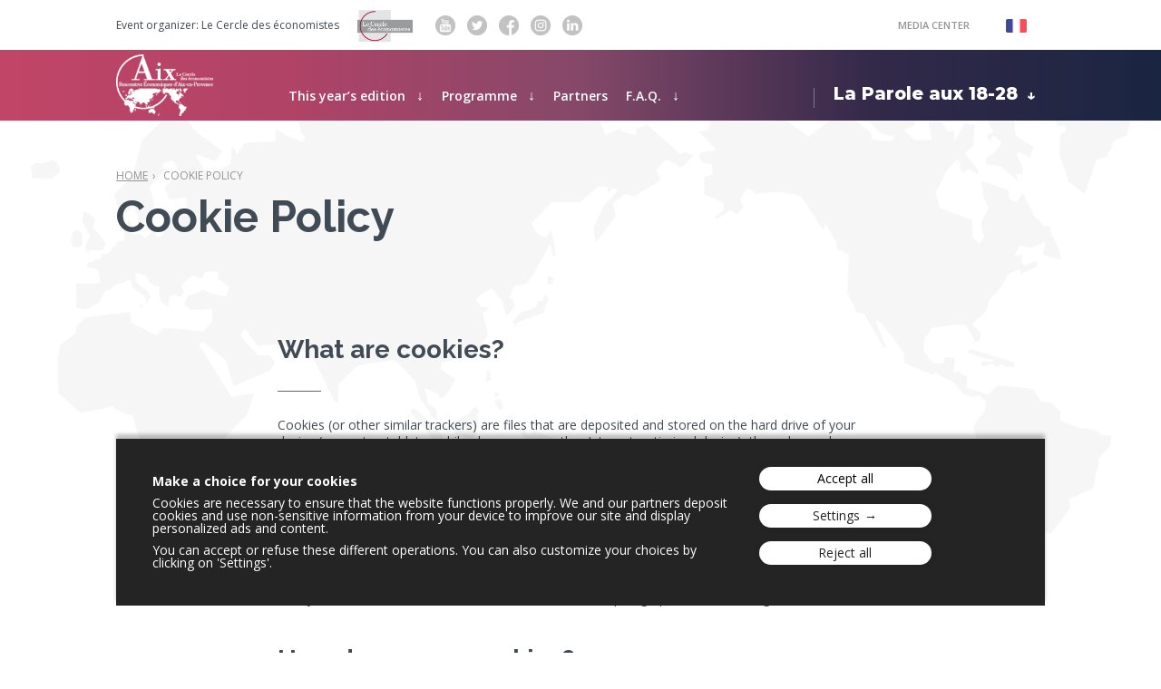

--- FILE ---
content_type: text/html
request_url: https://www.lesrencontreseconomiques.fr/2022/en/cookie-policy/
body_size: 9697
content:

<!DOCTYPE html>
<html lang="en-US">
<head>
<meta charset="UTF-8">
<meta name="viewport" content="width=device-width, initial-scale=1">

	<title>Cookie Policy - Les Rencontres Économiques</title><link rel="preload" as="style" href="https://fonts.googleapis.com/css?family=Open%20Sans%3A300%2C400%2C600%2C700%2C800%7CSource%20Serif%20Pro%7CRaleway%3A400%2C600%2C700%7CRoboto%20Slab%3A300%2C400%2C700%7CPT%20Sans&#038;display=swap" /><link rel="stylesheet" href="https://fonts.googleapis.com/css?family=Open%20Sans%3A300%2C400%2C600%2C700%2C800%7CSource%20Serif%20Pro%7CRaleway%3A400%2C600%2C700%7CRoboto%20Slab%3A300%2C400%2C700%7CPT%20Sans&#038;display=swap" media="print" onload="this.media='all'" /><noscript><link rel="stylesheet" href="https://fonts.googleapis.com/css?family=Open%20Sans%3A300%2C400%2C600%2C700%2C800%7CSource%20Serif%20Pro%7CRaleway%3A400%2C600%2C700%7CRoboto%20Slab%3A300%2C400%2C700%7CPT%20Sans&#038;display=swap" /></noscript><link rel="stylesheet" href="https://www.lesrencontreseconomiques.fr/2022/wp-content/cache/min/1/2efa2dfc823d4a849a4b18533d6e24f9.css" media="all" data-minify="1" />


<meta name='robots' content='index, follow, max-image-preview:large, max-snippet:-1, max-video-preview:-1' />
<link rel="alternate" hreflang="fr" href="https://www.lesrencontreseconomiques.fr/2022/cookies/" />
<link rel="alternate" hreflang="en" href="https://www.lesrencontreseconomiques.fr/2022/en/cookie-policy/" />
<link rel="alternate" hreflang="x-default" href="https://www.lesrencontreseconomiques.fr/2022/cookies/" />
<script>window.REAIX_LANGUAGE_CODE='en';</script>

<!-- Google Tag Manager -->
<script>(function(w,d,s,l,i){w[l]=w[l]||[];w[l].push({'gtm.start':
new Date().getTime(),event:'gtm.js'});var f=d.getElementsByTagName(s)[0],
j=d.createElement(s),dl=l!='dataLayer'?'&l='+l:'';j.async=true;j.src=
'https://www.googletagmanager.com/gtm.js?id='+i+dl;f.parentNode.insertBefore(j,f);
})(window,document,'script','dataLayer','GTM-KHSCDGD');</script>
<!-- End Google Tag Manager -->
	<!-- This site is optimized with the Yoast SEO plugin v19.13 - https://yoast.com/wordpress/plugins/seo/ -->
	<link rel="canonical" href="https://www.lesrencontreseconomiques.fr/2022/en/cookie-policy/" />
	<meta property="og:locale" content="en_US" />
	<meta property="og:type" content="article" />
	<meta property="og:title" content="Cookie Policy" />
	<meta property="og:description" content="What are cookies? Cookies (or other similar trackers) are files that are deposited and stored on the hard drive of your device (computer, tablet, mobile phone or any other Internet-optimized device), through your browser software, in particular when you consult a service or content online. The “cookie” file can only be read by its sender. [&hellip;]" />
	<meta property="og:url" content="https://www.lesrencontreseconomiques.fr/2022/en/cookie-policy/" />
	<meta property="og:site_name" content="Les Rencontres Économiques" />
	<meta property="article:publisher" content="https://www.facebook.com/Le.Cercle.des.Economistes/" />
	<meta property="og:image" content="https://www.lesrencontreseconomiques.fr/2022/wp-content/uploads/2022/06/reaix2022-tw-card.png" />
	<meta property="og:image:width" content="560" />
	<meta property="og:image:height" content="292" />
	<meta property="og:image:type" content="image/png" />
	<meta name="twitter:card" content="summary_large_image" />
	<meta name="twitter:image" content="https://www.lesrencontreseconomiques.fr/2022/wp-content/uploads/2022/06/reaix2022-tw-card.png" />
	<meta name="twitter:site" content="@Cercle_eco" />
	<meta name="twitter:label1" content="Est. reading time" />
	<meta name="twitter:data1" content="7 minutes" />
	<script type="application/ld+json" class="yoast-schema-graph">{"@context":"https://schema.org","@graph":[{"@type":"WebPage","@id":"https://www.lesrencontreseconomiques.fr/2022/en/cookie-policy/","url":"https://www.lesrencontreseconomiques.fr/2022/en/cookie-policy/","name":"Cookie Policy - Les Rencontres Économiques","isPartOf":{"@id":"https://www.lesrencontreseconomiques.fr/2022/#website"},"datePublished":"2021-12-07T17:29:42+00:00","dateModified":"2021-12-07T17:29:42+00:00","breadcrumb":{"@id":"https://www.lesrencontreseconomiques.fr/2022/en/cookie-policy/#breadcrumb"},"inLanguage":"en-US","potentialAction":[{"@type":"ReadAction","target":["https://www.lesrencontreseconomiques.fr/2022/en/cookie-policy/"]}]},{"@type":"BreadcrumbList","@id":"https://www.lesrencontreseconomiques.fr/2022/en/cookie-policy/#breadcrumb","itemListElement":[{"@type":"ListItem","position":1,"name":"Home","item":"https://www.lesrencontreseconomiques.fr/2022/en/"},{"@type":"ListItem","position":2,"name":"Cookie Policy"}]},{"@type":"WebSite","@id":"https://www.lesrencontreseconomiques.fr/2022/#website","url":"https://www.lesrencontreseconomiques.fr/2022/","name":"Les Rencontres Économiques","description":"","potentialAction":[{"@type":"SearchAction","target":{"@type":"EntryPoint","urlTemplate":"https://www.lesrencontreseconomiques.fr/2022/?s={search_term_string}"},"query-input":"required name=search_term_string"}],"inLanguage":"en-US"}]}</script>
	<!-- / Yoast SEO plugin. -->


<link href='https://fonts.gstatic.com' crossorigin rel='preconnect' />

<style id='global-styles-inline-css' type='text/css'>
body{--wp--preset--color--black: #000000;--wp--preset--color--cyan-bluish-gray: #abb8c3;--wp--preset--color--white: #ffffff;--wp--preset--color--pale-pink: #f78da7;--wp--preset--color--vivid-red: #cf2e2e;--wp--preset--color--luminous-vivid-orange: #ff6900;--wp--preset--color--luminous-vivid-amber: #fcb900;--wp--preset--color--light-green-cyan: #7bdcb5;--wp--preset--color--vivid-green-cyan: #00d084;--wp--preset--color--pale-cyan-blue: #8ed1fc;--wp--preset--color--vivid-cyan-blue: #0693e3;--wp--preset--color--vivid-purple: #9b51e0;--wp--preset--color--red-reaix: #DC2C4E;--wp--preset--color--dark-blue-reaix: #414B56;--wp--preset--color--grey-light-reaix: #c2c2c2;--wp--preset--gradient--vivid-cyan-blue-to-vivid-purple: linear-gradient(135deg,rgba(6,147,227,1) 0%,rgb(155,81,224) 100%);--wp--preset--gradient--light-green-cyan-to-vivid-green-cyan: linear-gradient(135deg,rgb(122,220,180) 0%,rgb(0,208,130) 100%);--wp--preset--gradient--luminous-vivid-amber-to-luminous-vivid-orange: linear-gradient(135deg,rgba(252,185,0,1) 0%,rgba(255,105,0,1) 100%);--wp--preset--gradient--luminous-vivid-orange-to-vivid-red: linear-gradient(135deg,rgba(255,105,0,1) 0%,rgb(207,46,46) 100%);--wp--preset--gradient--very-light-gray-to-cyan-bluish-gray: linear-gradient(135deg,rgb(238,238,238) 0%,rgb(169,184,195) 100%);--wp--preset--gradient--cool-to-warm-spectrum: linear-gradient(135deg,rgb(74,234,220) 0%,rgb(151,120,209) 20%,rgb(207,42,186) 40%,rgb(238,44,130) 60%,rgb(251,105,98) 80%,rgb(254,248,76) 100%);--wp--preset--gradient--blush-light-purple: linear-gradient(135deg,rgb(255,206,236) 0%,rgb(152,150,240) 100%);--wp--preset--gradient--blush-bordeaux: linear-gradient(135deg,rgb(254,205,165) 0%,rgb(254,45,45) 50%,rgb(107,0,62) 100%);--wp--preset--gradient--luminous-dusk: linear-gradient(135deg,rgb(255,203,112) 0%,rgb(199,81,192) 50%,rgb(65,88,208) 100%);--wp--preset--gradient--pale-ocean: linear-gradient(135deg,rgb(255,245,203) 0%,rgb(182,227,212) 50%,rgb(51,167,181) 100%);--wp--preset--gradient--electric-grass: linear-gradient(135deg,rgb(202,248,128) 0%,rgb(113,206,126) 100%);--wp--preset--gradient--midnight: linear-gradient(135deg,rgb(2,3,129) 0%,rgb(40,116,252) 100%);--wp--preset--duotone--dark-grayscale: url('#wp-duotone-dark-grayscale');--wp--preset--duotone--grayscale: url('#wp-duotone-grayscale');--wp--preset--duotone--purple-yellow: url('#wp-duotone-purple-yellow');--wp--preset--duotone--blue-red: url('#wp-duotone-blue-red');--wp--preset--duotone--midnight: url('#wp-duotone-midnight');--wp--preset--duotone--magenta-yellow: url('#wp-duotone-magenta-yellow');--wp--preset--duotone--purple-green: url('#wp-duotone-purple-green');--wp--preset--duotone--blue-orange: url('#wp-duotone-blue-orange');--wp--preset--font-size--small: 13px;--wp--preset--font-size--medium: 17px;--wp--preset--font-size--large: 28px;--wp--preset--font-size--x-large: 42px;--wp--preset--font-size--default-size: 14px;--wp--preset--font-size--extra-large: 48px;--wp--preset--spacing--20: 0.44rem;--wp--preset--spacing--30: 0.67rem;--wp--preset--spacing--40: 1rem;--wp--preset--spacing--50: 1.5rem;--wp--preset--spacing--60: 2.25rem;--wp--preset--spacing--70: 3.38rem;--wp--preset--spacing--80: 5.06rem;}body { margin: 0;--wp--style--global--content-size: 1024px;--wp--style--global--wide-size: 1024px; }.wp-site-blocks > .alignleft { float: left; margin-right: 2em; }.wp-site-blocks > .alignright { float: right; margin-left: 2em; }.wp-site-blocks > .aligncenter { justify-content: center; margin-left: auto; margin-right: auto; }:where(.is-layout-flex){gap: 0.5em;}body .is-layout-flow > .alignleft{float: left;margin-inline-start: 0;margin-inline-end: 2em;}body .is-layout-flow > .alignright{float: right;margin-inline-start: 2em;margin-inline-end: 0;}body .is-layout-flow > .aligncenter{margin-left: auto !important;margin-right: auto !important;}body .is-layout-constrained > .alignleft{float: left;margin-inline-start: 0;margin-inline-end: 2em;}body .is-layout-constrained > .alignright{float: right;margin-inline-start: 2em;margin-inline-end: 0;}body .is-layout-constrained > .aligncenter{margin-left: auto !important;margin-right: auto !important;}body .is-layout-constrained > :where(:not(.alignleft):not(.alignright):not(.alignfull)){max-width: var(--wp--style--global--content-size);margin-left: auto !important;margin-right: auto !important;}body .is-layout-constrained > .alignwide{max-width: var(--wp--style--global--wide-size);}body .is-layout-flex{display: flex;}body .is-layout-flex{flex-wrap: wrap;align-items: center;}body .is-layout-flex > *{margin: 0;}body{padding-top: 0px;padding-right: 0px;padding-bottom: 0px;padding-left: 0px;}a:where(:not(.wp-element-button)){text-decoration: underline;}.wp-element-button, .wp-block-button__link{background-color: #32373c;border-width: 0;color: #fff;font-family: inherit;font-size: inherit;line-height: inherit;padding: calc(0.667em + 2px) calc(1.333em + 2px);text-decoration: none;}.has-black-color{color: var(--wp--preset--color--black) !important;}.has-cyan-bluish-gray-color{color: var(--wp--preset--color--cyan-bluish-gray) !important;}.has-white-color{color: var(--wp--preset--color--white) !important;}.has-pale-pink-color{color: var(--wp--preset--color--pale-pink) !important;}.has-vivid-red-color{color: var(--wp--preset--color--vivid-red) !important;}.has-luminous-vivid-orange-color{color: var(--wp--preset--color--luminous-vivid-orange) !important;}.has-luminous-vivid-amber-color{color: var(--wp--preset--color--luminous-vivid-amber) !important;}.has-light-green-cyan-color{color: var(--wp--preset--color--light-green-cyan) !important;}.has-vivid-green-cyan-color{color: var(--wp--preset--color--vivid-green-cyan) !important;}.has-pale-cyan-blue-color{color: var(--wp--preset--color--pale-cyan-blue) !important;}.has-vivid-cyan-blue-color{color: var(--wp--preset--color--vivid-cyan-blue) !important;}.has-vivid-purple-color{color: var(--wp--preset--color--vivid-purple) !important;}.has-red-reaix-color{color: var(--wp--preset--color--red-reaix) !important;}.has-dark-blue-reaix-color{color: var(--wp--preset--color--dark-blue-reaix) !important;}.has-grey-light-reaix-color{color: var(--wp--preset--color--grey-light-reaix) !important;}.has-black-background-color{background-color: var(--wp--preset--color--black) !important;}.has-cyan-bluish-gray-background-color{background-color: var(--wp--preset--color--cyan-bluish-gray) !important;}.has-white-background-color{background-color: var(--wp--preset--color--white) !important;}.has-pale-pink-background-color{background-color: var(--wp--preset--color--pale-pink) !important;}.has-vivid-red-background-color{background-color: var(--wp--preset--color--vivid-red) !important;}.has-luminous-vivid-orange-background-color{background-color: var(--wp--preset--color--luminous-vivid-orange) !important;}.has-luminous-vivid-amber-background-color{background-color: var(--wp--preset--color--luminous-vivid-amber) !important;}.has-light-green-cyan-background-color{background-color: var(--wp--preset--color--light-green-cyan) !important;}.has-vivid-green-cyan-background-color{background-color: var(--wp--preset--color--vivid-green-cyan) !important;}.has-pale-cyan-blue-background-color{background-color: var(--wp--preset--color--pale-cyan-blue) !important;}.has-vivid-cyan-blue-background-color{background-color: var(--wp--preset--color--vivid-cyan-blue) !important;}.has-vivid-purple-background-color{background-color: var(--wp--preset--color--vivid-purple) !important;}.has-red-reaix-background-color{background-color: var(--wp--preset--color--red-reaix) !important;}.has-dark-blue-reaix-background-color{background-color: var(--wp--preset--color--dark-blue-reaix) !important;}.has-grey-light-reaix-background-color{background-color: var(--wp--preset--color--grey-light-reaix) !important;}.has-black-border-color{border-color: var(--wp--preset--color--black) !important;}.has-cyan-bluish-gray-border-color{border-color: var(--wp--preset--color--cyan-bluish-gray) !important;}.has-white-border-color{border-color: var(--wp--preset--color--white) !important;}.has-pale-pink-border-color{border-color: var(--wp--preset--color--pale-pink) !important;}.has-vivid-red-border-color{border-color: var(--wp--preset--color--vivid-red) !important;}.has-luminous-vivid-orange-border-color{border-color: var(--wp--preset--color--luminous-vivid-orange) !important;}.has-luminous-vivid-amber-border-color{border-color: var(--wp--preset--color--luminous-vivid-amber) !important;}.has-light-green-cyan-border-color{border-color: var(--wp--preset--color--light-green-cyan) !important;}.has-vivid-green-cyan-border-color{border-color: var(--wp--preset--color--vivid-green-cyan) !important;}.has-pale-cyan-blue-border-color{border-color: var(--wp--preset--color--pale-cyan-blue) !important;}.has-vivid-cyan-blue-border-color{border-color: var(--wp--preset--color--vivid-cyan-blue) !important;}.has-vivid-purple-border-color{border-color: var(--wp--preset--color--vivid-purple) !important;}.has-red-reaix-border-color{border-color: var(--wp--preset--color--red-reaix) !important;}.has-dark-blue-reaix-border-color{border-color: var(--wp--preset--color--dark-blue-reaix) !important;}.has-grey-light-reaix-border-color{border-color: var(--wp--preset--color--grey-light-reaix) !important;}.has-vivid-cyan-blue-to-vivid-purple-gradient-background{background: var(--wp--preset--gradient--vivid-cyan-blue-to-vivid-purple) !important;}.has-light-green-cyan-to-vivid-green-cyan-gradient-background{background: var(--wp--preset--gradient--light-green-cyan-to-vivid-green-cyan) !important;}.has-luminous-vivid-amber-to-luminous-vivid-orange-gradient-background{background: var(--wp--preset--gradient--luminous-vivid-amber-to-luminous-vivid-orange) !important;}.has-luminous-vivid-orange-to-vivid-red-gradient-background{background: var(--wp--preset--gradient--luminous-vivid-orange-to-vivid-red) !important;}.has-very-light-gray-to-cyan-bluish-gray-gradient-background{background: var(--wp--preset--gradient--very-light-gray-to-cyan-bluish-gray) !important;}.has-cool-to-warm-spectrum-gradient-background{background: var(--wp--preset--gradient--cool-to-warm-spectrum) !important;}.has-blush-light-purple-gradient-background{background: var(--wp--preset--gradient--blush-light-purple) !important;}.has-blush-bordeaux-gradient-background{background: var(--wp--preset--gradient--blush-bordeaux) !important;}.has-luminous-dusk-gradient-background{background: var(--wp--preset--gradient--luminous-dusk) !important;}.has-pale-ocean-gradient-background{background: var(--wp--preset--gradient--pale-ocean) !important;}.has-electric-grass-gradient-background{background: var(--wp--preset--gradient--electric-grass) !important;}.has-midnight-gradient-background{background: var(--wp--preset--gradient--midnight) !important;}.has-small-font-size{font-size: var(--wp--preset--font-size--small) !important;}.has-medium-font-size{font-size: var(--wp--preset--font-size--medium) !important;}.has-large-font-size{font-size: var(--wp--preset--font-size--large) !important;}.has-x-large-font-size{font-size: var(--wp--preset--font-size--x-large) !important;}.has-default-size-font-size{font-size: var(--wp--preset--font-size--default-size) !important;}.has-extra-large-font-size{font-size: var(--wp--preset--font-size--extra-large) !important;}
.wp-block-navigation a:where(:not(.wp-element-button)){color: inherit;}
:where(.wp-block-columns.is-layout-flex){gap: 2em;}
.wp-block-pullquote{font-size: 1.5em;line-height: 1.6;}
</style>




















<link rel="https://api.w.org/" href="https://www.lesrencontreseconomiques.fr/2022/en/wp-json/" /><link rel="alternate" type="application/json" href="https://www.lesrencontreseconomiques.fr/2022/en/wp-json/wp/v2/pages/2333" />
<link rel="manifest" href="https://www.lesrencontreseconomiques.fr/2022/manifest.json">
<meta name="theme-color" content="#ba4160">
<link rel="shortcut icon" type="image/x-icon" href="https://www.lesrencontreseconomiques.fr/2022/wp-content/uploads/2020/11/favicon.ico" />
<link rel="shortcut icon" type="image/png" href="https://www.lesrencontreseconomiques.fr/2022/wp-content/uploads/2020/11/icon-16.png" />
<link rel="icon" sizes="32x32" href="https://www.lesrencontreseconomiques.fr/2022/wp-content/uploads/2020/11/icon-32.png" />
<link rel="apple-touch-icon" sizes="32x32" href="https://www.lesrencontreseconomiques.fr/2022/wp-content/uploads/2020/11/icon-32.png" />
<link rel="icon" sizes="192x192" href="https://www.lesrencontreseconomiques.fr/2022/wp-content/uploads/2020/11/icon-192.png" />
<link rel="apple-touch-icon" sizes="192x192" href="https://www.lesrencontreseconomiques.fr/2022/wp-content/uploads/2020/11/icon-192.png" />
<link rel="icon" sizes="168x168" href="https://www.lesrencontreseconomiques.fr/2022/wp-content/uploads/2020/11/icon-168.png" />
<link rel="apple-touch-icon" sizes="168x168" href="https://www.lesrencontreseconomiques.fr/2022/wp-content/uploads/2020/11/icon-168.png" />
<link rel="icon" sizes="144x144" href="https://www.lesrencontreseconomiques.fr/2022/wp-content/uploads/2020/11/icon-144.png" />
<link rel="apple-touch-icon" sizes="144x144" href="https://www.lesrencontreseconomiques.fr/2022/wp-content/uploads/2020/11/icon-144.png" />
<link rel="icon" sizes="96x96" href="https://www.lesrencontreseconomiques.fr/2022/wp-content/uploads/2020/11/icon-96.png" />
<link rel="apple-touch-icon" sizes="96x96" href="https://www.lesrencontreseconomiques.fr/2022/wp-content/uploads/2020/11/icon-96.png" />
<link rel="icon" sizes="48x48" href="https://www.lesrencontreseconomiques.fr/2022/wp-content/uploads/2020/11/icon-48.png" />
<link rel="apple-touch-icon" sizes="48x48" href="https://www.lesrencontreseconomiques.fr/2022/wp-content/uploads/2020/11/icon-48.png" />
	 
	 
	
	 
	 
<!-- Matomo Tag Manager -->
	<script>
	var _mtm = window._mtm = window._mtm || [];
	_mtm.push({'mtm.startTime': (new Date().getTime()), 'event': 'mtm.Start'});
	(function() {
		var d=document, g=d.createElement('script'), s=d.getElementsByTagName('script')[0];
		g.async=true; g.src='https://stats.lesrencontreseconomiques.fr/js/container_EKMl80ZN.js'; s.parentNode.insertBefore(g,s);
	})();
	</script>
	<!-- End Matomo Tag Manager -->
</head>
<body class="page-template-default page page-id-2333">

<!-- Google Tag Manager -->
<noscript><iframe src="https://www.googletagmanager.com/ns.html?id=GTM-KHSCDGD"
height="0" width="0" style="display:none;visibility:hidden"></iframe></noscript>
<!-- End Google Tag Manager (noscript) -->
	<div class="cp-topheader">

	
		<div class="cp-cercle">
			Event organizer: <a href="https://lecercledeseconomistes.fr/" target="_blank">Le Cercle des économistes</a>		</div>
		
		<a href="https://lecercledeseconomistes.fr/" class="cp-logo">
			<img src="https://www.lesrencontreseconomiques.fr/2022/wp-content/themes/reaix/assets/img/logo-cercle-grey.png" alt="Les Rencontres Économiques d'Aix-en-provence">
		</a>

	
	<ul class="cp-social">

				<li><a href="https://www.youtube.com/user/RencontresEcoAix" target="_blank"><img src="https://www.lesrencontreseconomiques.fr/2022/wp-content/themes/reaix/assets/img/pictos/youtube-grey.png" alt="Youtube"></a></li>
		
				<li><a href="https://twitter.com/Cercle_eco" target="_blank"><img src="https://www.lesrencontreseconomiques.fr/2022/wp-content/themes/reaix/assets/img/pictos/twitter-grey.png" alt="Twitter"></a></li>
		
				<li><a href="https://www.facebook.com/Le.Cercle.des.Economistes/?fref=ts" target="_blank"><img src="https://www.lesrencontreseconomiques.fr/2022/wp-content/themes/reaix/assets/img/pictos/facebook-grey.png" alt="Facebook"></a></li>
		
				<li><a href="https://www.instagram.com/lecercleeco/" target="_blank"><img src="https://www.lesrencontreseconomiques.fr/2022/wp-content/themes/reaix/assets/img/pictos/instagram-grey.png" alt="Instagram"></a></li>
		
				<li><a href="https://www.linkedin.com/company/cercle-des-%C3%A9conomistes/" target="_blank"><img src="https://www.lesrencontreseconomiques.fr/2022/wp-content/themes/reaix/assets/img/pictos/linkedin-grey.png" alt="Linkedin"></a></li>
		
	</ul>

		<a class="presse" href="https://www.lesrencontreseconomiques.fr/2022/en/media/" >Media Center</a>
	
		
		
	<ul class="langue">
				<li>
			<a class="flag" href="https://www.lesrencontreseconomiques.fr/2022/cookies/" title="Français">
				<img src="https://www.lesrencontreseconomiques.fr/2022/wp-content/themes/reaix/assets/img/flag-fr.png" alt="Français">
			</a>
		</li>
			</ul>

</div>
	<div id="body"><header class="cp-header-menu -light">
	<nav class="menu">
		
		<div class="logo"> 
			<a class="picto" href="https://www.lesrencontreseconomiques.fr/2022/en/" title="Retourner à l&#039;accueil"></a>
		</div>
		<ul class="menu-primaire -ta-left" aria-label="Menu principal"><li id="menu-item-4935" class="menu-item menu-item-type-custom menu-item-object-custom menu-item-has-children menu-item-4935 hasChildren"><a href="https://www.lesrencontreseconomiques.fr/en/">This year&#8217;s edition</a>
<ul class="sub-menu">
	<li id="menu-item-4936" class="menu-item menu-item-type-custom menu-item-object-custom menu-item-4936"><a href="https://www.lesrencontreseconomiques.fr/en/previous-editions/">Previous editions</a></li>
</ul>
</li>
<li id="menu-item-3429" class="menu-item menu-item-type-post_type menu-item-object-page menu-item-has-children menu-item-3429 hasChildren"><a href="https://www.lesrencontreseconomiques.fr/2022/en/programme/">Programme</a>
<ul class="sub-menu">
	<li id="menu-item-3430" class="menu-item menu-item-type-post_type menu-item-object-page menu-item-3430"><a href="https://www.lesrencontreseconomiques.fr/2022/en/programme/">Programme</a></li>
	<li id="menu-item-3431" class="menu-item menu-item-type-custom menu-item-object-custom menu-item-3431"><a href="https://www.lesrencontreseconomiques.fr/2022/en/speakers/">Speakers</a></li>
	<li id="menu-item-3850" class="menu-item menu-item-type-post_type menu-item-object-page menu-item-3850"><a href="https://www.lesrencontreseconomiques.fr/2022/en/programme/thematiques/">Conference Tracks</a></li>
	<li id="menu-item-4932" class="menu-item menu-item-type-post_type menu-item-object-page menu-item-4932"><a href="https://www.lesrencontreseconomiques.fr/2022/en/state-of-economic-emergency/">State of Economic Emergency</a></li>
</ul>
</li>
<li id="menu-item-3432" class="menu-item menu-item-type-post_type menu-item-object-page menu-item-3432"><a href="https://www.lesrencontreseconomiques.fr/2022/en/partners/">Partners</a></li>
<li id="menu-item-3980" class="menu-item menu-item-type-post_type menu-item-object-page menu-item-has-children menu-item-3980 hasChildren"><a href="https://www.lesrencontreseconomiques.fr/2022/en/faq/">F.A.Q.</a>
<ul class="sub-menu">
	<li id="menu-item-4028" class="menu-item menu-item-type-post_type menu-item-object-page menu-item-4028"><a href="https://www.lesrencontreseconomiques.fr/2022/en/faq/dates-venue/">Dates &#038; Venue</a></li>
	<li id="menu-item-4029" class="menu-item menu-item-type-post_type menu-item-object-page menu-item-4029"><a href="https://www.lesrencontreseconomiques.fr/2022/en/faq/">F.A.Q.</a></li>
	<li id="menu-item-4037" class="menu-item menu-item-type-post_type menu-item-object-page menu-item-4037"><a href="https://www.lesrencontreseconomiques.fr/2022/en/health-protocol/">Health Protocol</a></li>
</ul>
</li>
<li id="menu-item-2351" class="menu-item menu-item-type-post_type menu-item-object-page menu-item-has-children menu-item-2351 parole-18-28 hasChildren"><a href="https://www.lesrencontreseconomiques.fr/2022/en/la-parole-aux-18-28/">La Parole aux 18-28</a>
<ul class="sub-menu">
	<li id="menu-item-2348" class="menu-item menu-item-type-post_type menu-item-object-page menu-item-2348"><a href="https://www.lesrencontreseconomiques.fr/2022/en/la-parole-aux-18-28/">La Parole aux 18-28</a></li>
	<li id="menu-item-2353" class="menu-item menu-item-type-post_type menu-item-object-page menu-item-2353"><a href="https://www.lesrencontreseconomiques.fr/2022/en/la-parole-aux-18-28/calendrier/">Calendar</a></li>
	<li id="menu-item-2352" class="menu-item menu-item-type-post_type menu-item-object-page menu-item-2352"><a href="https://www.lesrencontreseconomiques.fr/2022/en/la-parole-aux-18-28/partners-of-la-parole-aux-18-28/">Partners of « La Parole aux 18-28 »</a></li>
</ul>
</li>
</ul>
		<div class="picto open" aria-hidden="true"><span>Menu</span></div>

	</nav>
</header><article id="article">
	<div class="components">


		<div class="-wrapper -1024 -is-title -mt-40 -mb-40">

			<nav class="cp-fil-ariane" aria-label="Fil d'Ariane"><ol><li><a href="https://www.lesrencontreseconomiques.fr/2022/en/" title="Home">Home</a></li>  <li><a class="-current" aria-current="page" href="https://www.lesrencontreseconomiques.fr/2022/en/cookie-policy/" title="Cookie Policy">Cookie Policy</a></li></ol></nav>
			<h1 class="cp-titre-1 -focus">Cookie Policy</h1>

		</div>

		
	<div class="-wrapper -668 -mt-90 -mb-90">
		<div class="cp-intro -texte">
			<div class="description">
				<div class="cp-texte">
					<h2>What are cookies?</h2>
<p>Cookies (or other similar trackers) are files that are deposited and stored on the hard drive of your device (computer, tablet, mobile phone or any other Internet-optimized device), through your browser software, in particular when you consult a service or content online. The “cookie” file can only be read by its sender. During its period of validity, which cannot exceed 13 months, it allows its issuer to recognize your terminal each time you access this service or digital content. The cookie does not identify you personally, but only the browser on your terminal. The cookie thus makes it possible to provide information about your navigation so that your terminal can be recognized later.</p>
<p>The installation of certain cookies is subject to your consent. During your visit to the Site, an information banner is displayed, indicating that by continuing your navigation on the Site, the cookies installed will be installed on your terminal. If you consent, you may nevertheless reconsider your choice at any time in accordance with the terms indicated in the paragraph “How to manage cookies” below.</p>
<p>&nbsp;</p>
<h2>How do we use cookies?</h2>
<p>Two types of cookies can be saved in your terminal when you visit our site, for the purposes described below:</p>
<ul>
<li><strong>Audience measurement cookies are issued by us or by our third party technical service providers for the purpose of measuring the audience of the various contents and sections of our site, in order to evaluate and better organise them. These cookies also make it possible, if necessary, to detect navigation problems and consequently to improve the ergonomics of our services.</strong></li>
</ul>
<p>The website of Les Rencontres Economiques uses Google Analytics, a web analysis service provided by Google, Inc. for these purposes. These cookies only produce anonymous statistics and volumes of visits, excluding any individual information, and are intended to allow us to know our website better and improve our services, by establishing statistics and volumes of visits and use (sections and content visited, paths, etc.). The Google Analytics terms of use state in particular that Google does not link the IP address of the person concerned with other data held by Google. The lifetime of these audience measurement cookies does not exceed 13 months.</p>
<p>You may refuse the use of cookies by Google Analytics by downloading and installing the Google Analytics “Opt-out” add-on in your browser software.</p>
<p>Google Analytics Opt-out Browser Add-on</p>
<ul>
<li><strong>Social Network” cookies generated by social network share buttons are issued by social networks for the purpose of allowing you to share content on our site with others or to let others know your consultation or opinion about content on the site.</strong></li>
</ul>
<p>This is, in particular, the case of the “Share”, “Like”, “Facebook” or “Twitter” social network buttons. The social network providing such an application button may identify you by this button, even if you did not use it when you visited our site. We invite you to consult the privacy protection policies of these social networks in order to learn about the purposes of use, including advertising, of the navigation information they may collect through these application buttons. The lifetime of these “Social Networks” Cookies does not exceed 13 months. Cookies deposited by social networks are their sole responsibility.</p>
<h2>
How to manage cookies?</h2>
<p>You consent to the use of audience measurement cookies and social network tracking cookies by using our site. However, you may choose at any time to disable some or all of the audience measurement cookies or social network tracking cookies. You can delete all cookies already stored on your computer. Your browser can also be set to notify you of cookies that are stored on your device and ask you whether or not to accept them.</p>
<p>If you decide to delete your cookies, be aware that any preferences you may have set will be lost. In addition, if you block all cookies, many websites (including ours) will no longer function properly.</p>
<ul>
<li><strong>Refusing a cookie through your browser software</strong></li>
</ul>
<p>You can choose at any time to configure your browser software so that cookies are saved on your device (opt-in) or rejected (opt-out). Your browser can also be configured to notify you of cookies stored on your device and ask you to accept them or not (on a case-by-case basis, site by site, or in full). We remind you, however, that disabling all cookies will prevent you from using our site under normal conditions, except for basic functions.</p>
<p>If you are using the Explorer browser: click on the Tools button, then Internet Options. Under the General tab, Browsing History, click on Settings. Then click on Show Files and select the file or cookies you wish to disable. Then close the window containing this list of Cookies and double click OK to return to the Internet.</p>
<p>If you are using the Firefox browser: click on the Firefox Menu icon, then click on the Tools button, then Options; in the window that appears, choose Privacy and click on Delete Specific Cookies. Select the Cookies you wish to disable and then delete them.</p>
<p>If you use the Safari browser: click the Settings button, then click Preferences. In the window that appears, choose Privacy/Security, and click Show Cookies. Select the Cookies you want to disable and click Clear or Clear All.</p>
<p>If you’re using the Chrome browser: Click the Google Chrome menu icon, then Settings. At the bottom of the page, click Show Advanced Settings. In the Privacy section, click Content Settings. To disable cookies :</p>
<p>Select Prohibit all sites from storing data.<br />
click on Cookies and Site Data, then move the mouse over the site that created the Cookie, and click on X in the right-hand corner, or click on Delete All.</p>
<ul>
<li><strong>Refuse an Audience Cookie</strong></li>
</ul>
<p>On our website, audience cookies are stored by Google Analytics, a web analysis service provided by Google, Inc. If you do not want our website to store cookies in your browser for audience measurement purposes, you can refuse the use of cookies by Google Analytics by downloading and installing the Google Analytics deactivation add-on for your browser.</p>
<ul>
<li><strong>Google Analytics Opt-out Browser Add-on</strong></li>
</ul>
<p>Please note that these cookies make it possible to measure the traffic or audience associated with our website, the pages visited and the interactions carried out on our site during your visit. Deactivating them therefore prevents any collection of information relating to your browsing on our site and therefore the proposal of editorial content adapted to your browsing.</p>
<ul>
<li><strong>Refuse a Cookie from a social network</strong></li>
</ul>
<p>If you do not want our site to store cookies in your browser for this purpose, you can click on the following disable links which will store a cookie in your browser that will only serve to disable the use of other cookies from the blocked social network. Disabling these cookies will therefore prevent any interaction with the social network(s) concerned:</p>
<p>FACEBOOK: https://www.facebook.com/policies/cookies/</p>
<p>TWITTER: https://support.twitter.com/articles/20171379-twitter-prend-en-charge-la-desactivation-du-suivi-dnt#</p>
<p>GOOGLE +: https://support.google.com/accounts/answer/61416?hl=fr</p>
<p>LINKEDIN: http://www.linkedin.com/legal/cookie-policy</p>
<p>YAHOO: https://info.yahoo.com/privacy/us/yahoo/cookies/</p>
<p>YOUTUBE: https://support.google.com/accounts/answer/61416?hl=fr</p>
<p>Please note that the taking into account of your different wishes is based on one or more specific cookies. If you delete all the cookies stored in your terminal concerning our site, we will no longer know which consent or refusal you have given. This will therefore be tantamount to resetting your consent and you will therefore again have to refuse the cookie or cookies that you do not wish to keep. Similarly, if you use another Internet browser, you will again have to refuse these cookies because your choices, like the cookies to which they relate, depend on the browser and the terminal (computer, tablet, smartphone, etc.) that you use to consult our site.</p>
				</div>
			</div>
		</div>
	</div>

		

	</div><!-- .components -->
	<div class="cp-mapmonde"><img src="https://www.lesrencontreseconomiques.fr/2022/wp-content/themes/reaix/assets/img/map-monde.png" alt=""></div>
</article><!-- #article -->
	</div><!-- #body -->

	<footer>

		<div id="bas-page">
			
			<div id="opt-in" class="cp-newsletter-form" data-unknown-error="An error occurred. Please try later.">

				<div class="digi-hidden" style="opacity:0;display:block;width:1px;height:1px;padding:1px;position:absolute;overflow:hidden;"></div>

				<div class="titre">Let's keep in touch</div><form class="formulaire">

					<label class="label" for="email">
						Subscribe to our newsletter and don't miss the latest news of the 22nd Rencontres Économiques d'Aix-en-Provence:					</label>
					
					<div class="inputs">
						<input id="email" type="text" name="email" placeholder="Email" />
						<input type="submit" value="Register" />
					</div>
					
					<div class="message" style="display:none;"></div>

				</form>

				<script type="text/html" class="digi-template">
					<div class="df-form-widget" data-form-code="newsletterReaix_wp" data-domain="cercle.digifactory.fr"></div>				</script>
			</div>

			
<div id="rappel-social">
	
	<div class="wrapper cells">
		
		
			<a href="https://lecercledeseconomistes.fr/" class="logo cell">
				<img src="https://www.lesrencontreseconomiques.fr/2022/wp-content/themes/reaix/assets/img/logo-cercle-grey.png" alt="">	
			</a>
			
		
		<div class="baseline cell">
			The Cercle des économistes created the Rencontres Économiques d'Aix-en-Provence in 2001. They have become the essential meeting place for reflection and debate in the French economic world. 		</div>

		<ul class="social cell">

						<li><a href="https://www.youtube.com/user/RencontresEcoAix" target="_blank"><img src="https://www.lesrencontreseconomiques.fr/2022/wp-content/themes/reaix/assets/img/pictos/youtube-white.png" alt="Youtube"></a></li>
			
						<li><a href="https://twitter.com/Cercle_eco" target="_blank"><img src="https://www.lesrencontreseconomiques.fr/2022/wp-content/themes/reaix/assets/img/pictos/twitter-white.png" alt="Twitter"></a></li>
			
						<li><a href="https://www.facebook.com/Le.Cercle.des.Economistes/?fref=ts" target="_blank"><img src="https://www.lesrencontreseconomiques.fr/2022/wp-content/themes/reaix/assets/img/pictos/facebook-white.png" alt="Facebook"></a></li>
			
						<li><a href="https://www.instagram.com/lecercleeco/" target="_blank"><img src="https://www.lesrencontreseconomiques.fr/2022/wp-content/themes/reaix/assets/img/pictos/instagram-white.png" alt="Instagram"></a></li>
			
						<li><a href="https://www.linkedin.com/company/cercle-des-%C3%A9conomistes/" target="_blank"><img src="https://www.lesrencontreseconomiques.fr/2022/wp-content/themes/reaix/assets/img/pictos/linkedin-white.png" alt="Linkedin"></a></li>
						
		</ul>

	</div>

	<div class="background-cover cover-width">
		<img width="1600" height="900" src="https://www.lesrencontreseconomiques.fr/2022/wp-content/uploads/2021/12/reaix22-home-cover-1600x900-1.png" class="mh-fluid mw-fluid" alt="" decoding="async" loading="lazy" />	</div>
	
</div>
		</div><!-- #bas-page -->

		<div id="footer">

			<div class="wrapper">

				<div class="menu-map">

					<a href="https://www.lesrencontreseconomiques.fr/2022/en/">
						<img src="https://www.lesrencontreseconomiques.fr/2022/wp-content/themes/reaix/assets/img/logo-cercle-full-grey.png" alt="" />
					</a>

					<ul class="menu-colonnes"><li id="menu-item-2324" class="menu-item menu-item-type-post_type menu-item-object-page menu-item-home menu-item-has-children menu-item-2324"><a href="https://www.lesrencontreseconomiques.fr/2022/en/">Les Rencontres Économiques d&#8217;Aix-en-Provence</a>
<ul class="sub-menu">
	<li id="menu-item-2325" class="menu-item menu-item-type-post_type menu-item-object-page menu-item-2325"><a href="https://www.lesrencontreseconomiques.fr/2022/en/previous-editions/">Previous Editions</a></li>
	<li id="menu-item-2328" class="menu-item menu-item-type-post_type menu-item-object-page menu-item-2328"><a href="https://www.lesrencontreseconomiques.fr/2022/en/who-we-are/">Who we are</a></li>
</ul>
</li>
<li id="menu-item-3467" class="menu-item menu-item-type-post_type menu-item-object-page menu-item-has-children menu-item-3467"><a href="https://www.lesrencontreseconomiques.fr/2022/en/programme/">Programme</a>
<ul class="sub-menu">
	<li id="menu-item-3468" class="menu-item menu-item-type-post_type menu-item-object-page menu-item-3468"><a href="https://www.lesrencontreseconomiques.fr/2022/en/programme/">Programme</a></li>
	<li id="menu-item-3469" class="menu-item menu-item-type-custom menu-item-object-custom menu-item-3469"><a href="https://www.lesrencontreseconomiques.fr/2022/en/speakers/">Speakers</a></li>
	<li id="menu-item-3851" class="menu-item menu-item-type-post_type menu-item-object-page menu-item-3851"><a href="https://www.lesrencontreseconomiques.fr/2022/en/programme/thematiques/">Conference Tracks</a></li>
</ul>
</li>
<li id="menu-item-3923" class="menu-item menu-item-type-post_type menu-item-object-page menu-item-has-children menu-item-3923"><a href="https://www.lesrencontreseconomiques.fr/2022/en/faq/">F.A.Q.</a>
<ul class="sub-menu">
	<li id="menu-item-4036" class="menu-item menu-item-type-post_type menu-item-object-page menu-item-4036"><a href="https://www.lesrencontreseconomiques.fr/2022/en/faq/dates-venue/">Dates &#038; Venue</a></li>
	<li id="menu-item-3924" class="menu-item menu-item-type-post_type menu-item-object-page menu-item-3924"><a href="https://www.lesrencontreseconomiques.fr/2022/en/faq/">F.A.Q.</a></li>
	<li id="menu-item-3925" class="menu-item menu-item-type-post_type menu-item-object-page menu-item-3925"><a href="https://www.lesrencontreseconomiques.fr/2022/en/health-protocol/">Health Protocol</a></li>
</ul>
</li>
<li id="menu-item-2354" class="menu-item menu-item-type-post_type menu-item-object-page menu-item-has-children menu-item-2354"><a href="https://www.lesrencontreseconomiques.fr/2022/en/la-parole-aux-18-28/">La Parole aux 18-28</a>
<ul class="sub-menu">
	<li id="menu-item-2356" class="menu-item menu-item-type-post_type menu-item-object-page menu-item-2356"><a href="https://www.lesrencontreseconomiques.fr/2022/en/la-parole-aux-18-28/calendrier/">Calendar</a></li>
	<li id="menu-item-2355" class="menu-item menu-item-type-post_type menu-item-object-page menu-item-2355"><a href="https://www.lesrencontreseconomiques.fr/2022/en/la-parole-aux-18-28/partners-of-la-parole-aux-18-28/">Partners of « La Parole aux 18-28 »</a></li>
</ul>
</li>
</ul>
				</div>

				<ul class="menu-administratif"><li id="menu-item-2335" class="menu-item menu-item-type-post_type menu-item-object-page menu-item-2335"><a href="https://www.lesrencontreseconomiques.fr/2022/en/terms-conditions/">Terms &#038; Conditions</a></li>
<li id="menu-item-2336" class="menu-item menu-item-type-post_type menu-item-object-page current-menu-item page_item page-item-2333 current_page_item menu-item-2336"><a href="https://www.lesrencontreseconomiques.fr/2022/en/cookie-policy/" aria-current="page">Cookie Policy</a></li>
<li id="menu-item-2337" class="menu-item menu-item-type-post_type menu-item-object-page menu-item-2337"><a href="https://www.lesrencontreseconomiques.fr/2022/en/legal-information/">Privacy Policy</a></li>
</ul>
			</div>
			
		</div><!-- #footer -->

	</footer>

<script src="https://www.lesrencontreseconomiques.fr/2022/wp-content/cache/min/1/41bf1a27f238b23f293ad3373b3cbad7.js" data-minify="1"></script></body>
</html>
<!-- Cached for great performance -->